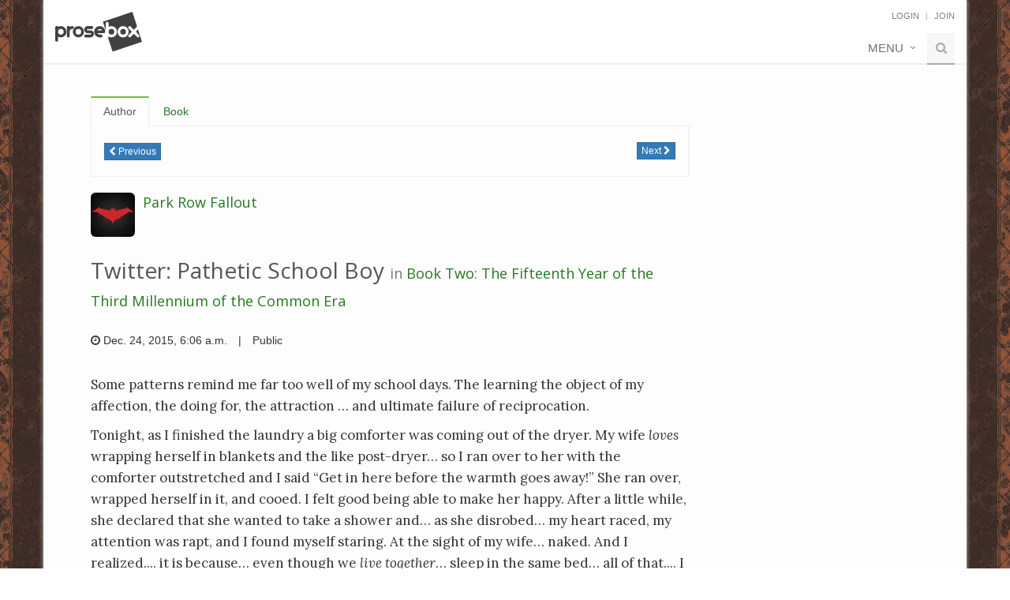

--- FILE ---
content_type: text/html; charset=utf-8
request_url: https://www.prosebox.net/entry/385874/
body_size: 7071
content:


<!DOCTYPE html>
<html lang="en">
<head>
    <title>
  Twitter: Pathetic School Boy
 - Prosebox</title>

    <!-- Meta -->
    <meta charset="utf-8">
    <meta http-equiv="X-UA-Compatible" content="IE=edge">
    <meta name="viewport" content="width=device-width, initial-scale=1.0">
    <meta name="description" content="
  Some patterns remind me far too well of my school days.  The learning the object of my affection, the doing for, the attraction … and ultimate failure of reciprocation. Tonight, as I finished the...
" />
    
    <meta name="robots" content="index, follow">
    
    <meta name="author" content="">
    <meta name="user-authenticated" content="false">
    
  <meta name="robots" content="nofollow" />


    <!-- Favicon -->
    <link rel="shortcut icon" href="https://prosebox.sfo3.cdn.digitaloceanspaces.com/img/favicon.ico">

    <!-- Canonical URL -->
    <link rel="canonical" href="https://www.prosebox.net/entry/385874/">

    <!-- Resource hints for performance -->
    <link rel="preconnect" href="https://fonts.googleapis.com">
    <link rel="preconnect" href="https://fonts.gstatic.com" crossorigin>
    
    <!-- Sentry Error Monitoring -->
    <script src="https://js.sentry-cdn.com/c3599a0101777886abdae4316f276ab0.min.js" crossorigin="anonymous"></script>
    <script>
      // Use Sentry's onLoad callback to ensure Sentry is initialized before setting user context
      if (typeof Sentry !== 'undefined' && typeof Sentry.onLoad === 'function') {
        Sentry.onLoad(function() {
          
        });
      }
    </script>
    <link rel="preconnect" href="https://www.googletagmanager.com">
    <link rel="preconnect" href="https://www.clarity.ms">
    

    <!-- Web Fonts with display=swap for better performance -->
    <link href="https://fonts.googleapis.com/css2?family=Open+Sans:wght@300;400;600&family=Lora:ital,wght@0,400;0,700;1,400;1,700&display=swap" rel="stylesheet">

    <!-- Auto Mode - Apply immediately before CSS loads -->
    
    
    <!-- Sticky Footer CSS -->
    <style>
      /* Sticky footer layout - only add flexbox to wrapper, preserve existing styles */
      .wrapper {
        display: flex;
        flex-direction: column;
        min-height: 100vh;
      }
      
      /* Content area that grows to fill available space */
      .content-wrapper {
        flex: 1 0 auto;
        padding-bottom: 20px;
      }
      
      /* Footer that stays at bottom */
      .footer-wrapper {
        flex-shrink: 0;
      }
      
      /* Responsive adjustments */
      @media (max-width: 768px) {
        .content-wrapper {
          padding-bottom: 15px;
        }
      }
    </style>

    <!-- CSS Theme -->
    <link rel="stylesheet" href="https://prosebox.sfo3.cdn.digitaloceanspaces.com/css/theme-skins/dark.css?v=1.3">

    <!-- Auto Mode - Complete setup after CSS loads -->
    
    
    <!-- Immediate theme check for all pages -->
    <script>
      // Check and apply correct theme immediately on page load
      function checkAndApplyTheme() {
        if (window.userBackgroundPreference === "light") {
          $("body").removeClass("dark");
        } else if (window.userBackgroundPreference === "dark") {
          $("body").addClass("dark");
        } else if (window.userBackgroundPreference === "auto") {
          const systemPrefersDark = window.matchMedia && window.matchMedia('(prefers-color-scheme: dark)').matches;
          if (systemPrefersDark) {
            $("body").addClass("dark");
          } else {
            $("body").removeClass("dark");
          }
        }
      }
      
      // Apply immediately if jQuery is available, otherwise wait for DOM
      if (typeof $ !== 'undefined') {
        checkAndApplyTheme();
      } else {
        document.addEventListener('DOMContentLoaded', function() {
          if (typeof $ !== 'undefined') {
            checkAndApplyTheme();
          }
        });
      }
    </script>

    <!-- CSS Global Compulsory - Load critical CSS first -->
    <link rel="stylesheet" href="https://prosebox.sfo3.cdn.digitaloceanspaces.com/plugins/bootstrap/css/bootstrap.min.css?v=3.4.1">
    <link rel="stylesheet" href="https://prosebox.sfo3.cdn.digitaloceanspaces.com/css/style.css?v=1.4">

    <!-- CSS Header and Footer -->
    <link rel="stylesheet" href="https://prosebox.sfo3.cdn.digitaloceanspaces.com/css/headers/header-default-1.0.2.css">
    <link rel="stylesheet" href="https://prosebox.sfo3.cdn.digitaloceanspaces.com/css/footers/footer-v1.css">

    <!-- CSS Implementing Plugins -->
    <link rel="stylesheet" href="https://prosebox.sfo3.cdn.digitaloceanspaces.com/plugins/animate.css">
    <link rel="stylesheet" href="https://prosebox.sfo3.cdn.digitaloceanspaces.com/plugins/line-icons/line-icons.css">
    <link rel="stylesheet" href="https://prosebox.sfo3.cdn.digitaloceanspaces.com/plugins/font-awesome/css/font-awesome.min.css">

    <!-- CSS Page Style -->
    <link rel="stylesheet" href="https://prosebox.sfo3.cdn.digitaloceanspaces.com/css/pages/page_log_reg_v1.css?v=1.1">

    <!-- CSS Customization -->
    <link rel="stylesheet" href="https://prosebox.sfo3.cdn.digitaloceanspaces.com/css/custom.css?v=1.3">
    
    <link rel="stylesheet" href="https://prosebox.sfo3.cdn.digitaloceanspaces.com/css/pages/blog_masonry_3col.css?v=1.1">

    <!-- Prosebox -->
    <link rel="stylesheet" href="https://prosebox.sfo3.cdn.digitaloceanspaces.com/css/prosebox-unify-0.1.0.css?v=1.2">

    <!-- Logo Dark Mode -->
    <link rel="stylesheet" href="https://prosebox.sfo3.cdn.digitaloceanspaces.com/css/logo-dark-mode.css?v=1.1">

    
  <style>
    body.dark.boxed-layout,
    .boxed-layout {
      background-color: transparent;
      
        background-image: url(https://prosebox.sfo3.cdn.digitaloceanspaces.com/img/patterns/35.jpg);
        background-repeat: repeat;
      
    }
  </style>


    <!-- High-priority dark mode styles for anonymous users -->
    
    <style>
      @media (prefers-color-scheme: dark) {
        /* Override blocks.css with maximum specificity */
        .content .container .box-shadow,
        .container .content .box-shadow,
        .content .box-shadow,
        .container .box-shadow,
        .box-shadow {
          background-color: #333 !important;
          color: #ccc !important;
        }
        .content .container .tag-box,
        .container .content .tag-box,
        .content .tag-box,
        .container .tag-box,
        .tag-box {
          background-color: #333 !important;
          color: #ccc !important;
        }
        .content .container .tag-box h3,
        .container .content .tag-box h3,
        .content .tag-box h3,
        .container .tag-box h3,
        .tag-box h3 {
          color: #fff !important;
        }
        .content .container .tag-box p,
        .container .content .tag-box p,
        .content .tag-box p,
        .container .tag-box p,
        .tag-box p {
          color: #ccc !important;
        }
      }
    </style>
    

    
      
        
          <!-- Google AdSense Auto Ads - Anonymous users -->
          <script async src="https://pagead2.googlesyndication.com/pagead/js/adsbygoogle.js?client=ca-pub-4910552119320617" crossorigin="anonymous"></script>
          <script async src="https://fundingchoicesmessages.google.com/i/pub-4910552119320617?ers=1"></script><script>(function() {function signalGooglefcPresent() {if (!window.frames['googlefcPresent']) {if (document.body) {const iframe = document.createElement('iframe'); iframe.style = 'width: 0; height: 0; border: none; z-index: -1000; left: -1000px; top: -1000px;'; iframe.style.display = 'none'; iframe.name = 'googlefcPresent'; document.body.appendChild(iframe);} else {setTimeout(signalGooglefcPresent, 0);}}}signalGooglefcPresent();})();</script>
        
      
    

</head>
<body class="
  boxed-layout container 
">


<!-- Subscription Banner -->




<div class="wrapper">

    

<!-- CSRF Token for AJAX requests -->
<input type="hidden" name="csrfmiddlewaretoken" value="bJO3SkmZjYus2gRWkoFD3PPqK9EUOzQN732N1iHVSCc0tVNDfi1SOCdBY4rA5Xxt">

<!-- === Header === -->
<div class="header">
  <div class="container">
    <!-- Logo -->
    <a class="logo" href="/">
      
      <img src="https://prosebox.sfo3.cdn.digitaloceanspaces.com/img/prosebox_final_black.svg" 
           alt="Prosebox" 
           class="logo-light" />
      <img src="https://prosebox.sfo3.cdn.digitaloceanspaces.com/img/prosebox_final_white.svg" 
           alt="Prosebox" 
           class="logo-dark" />
    </a>
    <!-- End Logo -->

    <!-- Topbar -->
    <div class="topbar">
      <ul class="loginbar pull-right">
        <!-- Dark Mode Toggle - Only show for authenticated users -->
        
        
          <li>
            <a href="/account/login/">Login</a>
          </li>
          <li class="topbar-devider"></li>
          <li>
            <a href="/account/create/">Join</a>
          </li>
        
      </ul>
    </div>
    <!-- End Topbar -->

    <!-- Toggle get grouped for better mobile display -->
    <button type="button" class="navbar-toggle" data-toggle="collapse" data-target=".navbar-responsive-collapse">
      <span class="sr-only">Toggle navigation</span>
      <span class="fa fa-bars"></span>
    </button>
    <!-- End Toggle -->
  </div>
  <!-- /end container -->

  <!-- top menu -->
  
    <div class="collapse navbar-collapse mega-menu navbar-responsive-collapse">
  <div class="container">
    <ul class="nav navbar-nav">
      <!-- Misc Pages -->
      <li class="dropdown">
        <a href="javascript:void(0);" class="dropdown-toggle" data-toggle="dropdown">Menu</a>
        <ul class="dropdown-menu pull-right">
          <li>
            <a href="/account/login/" onClick="gtag('event', 'Click', {'event_category': 'Logged Out Nav','event_label': 'Sign In'})">Login</a>

          </li>
          <li>
            <a href="/account/create/" onClick="gtag('event', 'Click', {'event_category': 'Logged Out Nav','event_label': 'Create Account'})">Join</a>
          </li>
          <li>
            <a href="/terms">Terms of Service</a>
          </li>
          <li>
            <a href="/rules">Rules</a>
          </li>
          <li>
            <a href="/privacy">Privacy Policy</a>
          </li>
          <li>
            <a href="/faq">FAQ</a>
          </li>
        </ul>
      </li>
      <!-- End Misc Pages -->

      <!-- Search Block -->
      <li>
        <i class="search fa fa-search search-btn"></i>
        <div class="search-open">
          <div class="input-group">
            <input type="text" class="form-control" placeholder="Search" />
            <span class="input-group-btn"><button class="btn-u" type="button">Go</button></span>
          </div>
        </div>
      </li>
      <!-- End Search Block -->
    </ul>
  </div>
  <!-- /end container -->
</div>
<!-- /navbar-collapse -->

  
</div>
<!-- === End Header === -->
 

    

    

    <div class="content-wrapper">
      <div class="container content">
        <div class="row">
          <div>
            
          </div>
        </div>
        
        <div id="main">
        
  <div class="row blog-page blog-item">
    <!-- Left Sidebar -->
    <div class="col-md-9 md-margin-bottom-60 entry-col">
      <!-- Nav tabs -->
<div class="tab-v2 margin-bottom-20">
  <ul class="nav nav-tabs" role="tablist">
  
    <li class="active"><a href="#tab-author-1" role="tab" data-toggle="tab">Author</a></li>
    <li><a href="#tab-book-1" role="tab" data-toggle="tab">Book</a></li>
  </ul>
  <!-- tabs -->
  <div class="tab-content">
  
    <div class="tab-pane active" id="tab-author-1">
      <div style="margin: 10px 0;">
        <a href="/entry/nav/385874/author/previous/" class="btn btn-xs btn-primary"><i class="fa fa-chevron-left"></i> Previous</a>
        <a href="/entry/nav/385874/author/next/" class="btn btn-xs btn-primary pull-right">Next <i class="fa fa-chevron-right"></i></a>
      </div>
    </div>
    <div class="tab-pane" id="tab-book-1">
      <div style="margin: 10px 0;">
        <a href="/entry/nav/385874/book/previous/" class="btn btn-xs btn-default"><i class="fa fa-chevron-left"></i> Previous</a>
        <a href="/entry/nav/385874/book/next/" class="btn btn-xs btn-default pull-right">Next <i class="fa fa-chevron-right"></i></a>
      </div>
    </div>

  </div>
</div>
<!-- end tabs -->

      <!-- Blog Post -->
      <div class="blog margin-bottom-20">
        <div class="media">
          <a class="pull-left" href="/box/3629/"><img id="entry-user-icon" class="media-object profile-thumb img-rounded" src="https://prosebox.sfo3.cdn.digitaloceanspaces.com/CACHE/images/profile/3629-170102181224497293/015c949bd91bb9a6e4da544eea5239c7.jpg" /></a>
          <div class="media-body">
            
            <h4 class="media-heading"><a class="link" href="/box/3629/">Park Row Fallout</a></h4>
            
          </div>
        </div>

        <h1 id="entry-title" style="margin: 25px 0;">
          Twitter: Pathetic School Boy
          <small>in <a class="link" href="/book/13569/">Book Two: The Fifteenth Year of the Third Millennium of the Common Era</a></small>
        </h1>
        

        
        <ul class="list-inline grid-boxes-news">
          <li>
            <i class="fa fa-clock-o"></i>
            
              Dec. 24, 2015, 6:06 a.m.
            
          </li>
          <li>|</li>
          <li>Public</li>
        </ul>
        <br />
        <div class="formatted entry serif">
          <div id="entry-main-content">
            <p>Some patterns remind me far too well of my school days.  The learning the object of my affection, the doing for, the attraction … and ultimate failure of reciprocation.</p>
<p>Tonight, as I finished the laundry a big comforter was coming out of the dryer.  My wife <em>loves</em> wrapping herself in blankets and the like post-dryer… so I ran over to her with the comforter outstretched and I said “Get in here before the warmth goes away!”  She ran over, wrapped herself in it, and cooed.  I felt good being able to make her happy.  After a little while, she declared that she wanted to take a shower and… as she disrobed… my heart raced, my attention was rapt, and I found myself staring.  At the sight of my wife… naked.  And I realized.... it is because… even though we <em>live together</em>… sleep in the same bed… all of that.... I almost never see her naked anymore.  It used to be a once a day thing… she’d take her shirt and bra off before coming to bed, so I would at least see her chest once a day (never if ever anything else).... but she doesn’t do that anymore.  I don’t know if it is because she’s cold or… what the reason may be.  But… no.... the <strong>most</strong> undressed I see my wife these days is shorts and a sports bra.  So being <em>that</em> excited at seeing my wife undress for a shower?  Made me feel like a school boy again… and NOT in a good way.</p>
          </div>
          
            <hr />
            <p class="text-muted" style="font-size: 80%;">
              <em>Last updated January 05, 2016</em>
            </p>
          
        </div>
      </div>
      <!-- End Blog Post -->

      <hr />
      
        
  
    <div style="margin: 25px 0;">
      <script async src="https://pagead2.googlesyndication.com/pagead/js/adsbygoogle.js?client=ca-pub-4910552119320617"
          crossorigin="anonymous"></script>
      <!-- Entry unit -->
      <ins class="adsbygoogle"
          style="display:block"
          data-ad-client="ca-pub-4910552119320617"
          data-ad-slot="8237908681"
          data-ad-format="auto"
          data-full-width-responsive="true"></ins>
      <script>
          (adsbygoogle = window.adsbygoogle || []).push({});
      </script>
    </div>
  

      

      

      

      

      <a id="comment-count-section"></a>
      
      <div id="comment-panel-body" style="margin-bottom: 25px;" class="serif">
        <div id="comments-placeholder">
          <p>Loading comments...</p>
        </div>
        
      </div>
      
      <meta name="csrf-token" content="bJO3SkmZjYus2gRWkoFD3PPqK9EUOzQN732N1iHVSCc0tVNDfi1SOCdBY4rA5Xxt">

      <a id="leave-comment-section"></a>
      
        <div class="alert alert-warning">
          You must be logged in to comment. Please
          <a class="link" href="/account/login/">sign in</a> or
          <a href="/account/create/">join Prosebox</a> to leave a comment.
        </div>
      
      <div style="margin-top: 40px;">
        <!-- Nav tabs -->
<div class="tab-v2 margin-bottom-20">
  <ul class="nav nav-tabs" role="tablist">
  
    <li class="active"><a href="#tab-author-2" role="tab" data-toggle="tab">Author</a></li>
    <li><a href="#tab-book-2" role="tab" data-toggle="tab">Book</a></li>
  </ul>
  <!-- tabs -->
  <div class="tab-content">
  
    <div class="tab-pane active" id="tab-author-2">
      <div style="margin: 10px 0;">
        <a href="/entry/nav/385874/author/previous/" class="btn btn-xs btn-primary"><i class="fa fa-chevron-left"></i> Previous</a>
        <a href="/entry/nav/385874/author/next/" class="btn btn-xs btn-primary pull-right">Next <i class="fa fa-chevron-right"></i></a>
      </div>
    </div>
    <div class="tab-pane" id="tab-book-2">
      <div style="margin: 10px 0;">
        <a href="/entry/nav/385874/book/previous/" class="btn btn-xs btn-default"><i class="fa fa-chevron-left"></i> Previous</a>
        <a href="/entry/nav/385874/book/next/" class="btn btn-xs btn-default pull-right">Next <i class="fa fa-chevron-right"></i></a>
      </div>
    </div>

  </div>
</div>
<!-- end tabs -->
      </div>
    </div>
    <!-- End Left Sidebar -->

    <!-- Right Sidebar -->
    <div class="col-md-3 magazine-page">
      
      
  

    </div>
    <!-- End Right Sidebar -->
  </div>
  <!-- /row -->

        </div>
      </div>
    </div>

    <div class="footer-wrapper">
      

<!--=== Footer Version 1 ===-->
<div class="footer-v1">
  <div class="footer">
    <div class="container">
      <div class="row">
        <!-- About -->
        <div class="col-md-4 md-margin-bottom-40">
          <a href="/" class="footer-logo">
            <img src="https://prosebox.sfo3.cdn.digitaloceanspaces.com/img/pb_square_logo_white.svg" width="50px"
            alt="Prosebox" />
          </a>

          <br />
          <p>
            Prosebox is an inviting community for those who enjoy journaling and
            writing. It offers a safe place for members to share their writing
            anonymously and connect with others who share similar interests.
          </p>
        </div>
        <!--/col-md-3-->
        <!-- End About -->

        <!-- Resources -->
        <div class="col-md-4 map-img md-margin-bottom-40">
          <div class="headline"><h2>Resources</h2></div>
          <ul class="list-unstyled link-list">
            <li><a href="/rules">Rules</a><i class="fa fa-angle-right"></i></li>
            <li>
              <a href="/faq">Support</a
              ><i class="fa fa-angle-right"></i>
            </li>
              
            <li>
              <a href="/updates">Sites Updates</a
              ><i class="fa fa-angle-right"></i>
            </li>
          </ul>
        </div>
        <!--/col-md-3-->
        <!-- Resources -->

        <!-- Address -->
        <div class="col-md-4 md-margin-bottom-40">
          <div class="headline"><h2>Contact Us</h2></div>
          <address class="md-margin-bottom-40">
            Email:
            <a href="/cdn-cgi/l/email-protection#5736333a3e3917272538243235382f7934383a" class=""><span class="__cf_email__" data-cfemail="6203060f0b0c2212100d1107000d1a4c0c0716">[email&#160;protected]</span></a
            ><br />
            Facebook:
            <a href="https://facebook.com/prosebox/" class=""
              >facebook.com/prosebox</a
          </address>
          
            
              
        <!--/col-md-3-->
        <!-- End Address -->
      </div>
    </div>
  </div>
  <!--/footer-->

  <div class="copyright">
    <div class="container">
      <div class="row">
        <div class="col-md-6">
          <p>
            2025 &copy; All Rights Reserved.
            <a href="/privacy">Privacy Policy</a> |
            <a href="/terms">Terms of Service</a>
          </p>
        </div>

        <!-- Social Links -->

        <!-- End Social Links -->
      </div>
    </div>
  </div>
  <!--/copyright-->
</div>
<!--=== End Footer Version 1 ===-->

    </div>

</div>

<!-- JS Global Compulsory - Load critical scripts first -->
<script data-cfasync="false" src="/cdn-cgi/scripts/5c5dd728/cloudflare-static/email-decode.min.js"></script><script src="https://prosebox.sfo3.cdn.digitaloceanspaces.com/plugins/jquery/jquery.min.js?v=1.12.4"></script>
<script type="text/javascript" src="https://prosebox.sfo3.cdn.digitaloceanspaces.com/plugins/jquery/jquery-migrate.min.js"></script>
<script src="https://prosebox.sfo3.cdn.digitaloceanspaces.com/plugins/bootstrap/js/bootstrap.min.js?v=3.4.1"></script>

<!-- Pass user background preference to JavaScript -->
<script type="text/javascript">
  // Pass user background preference to JavaScript
  
    window.userBackgroundPreference = "auto";
    window.userIsAuthenticated = "false";
    window.userAutoCurrent = false;
  
</script>

<!-- JS Implementing Plugins - Load non-critical scripts with defer -->
<script type="text/javascript" src="https://prosebox.sfo3.cdn.digitaloceanspaces.com/plugins/back-to-top-v2.js" defer></script>
<script type="text/javascript" src="https://prosebox.sfo3.cdn.digitaloceanspaces.com/plugins/backstretch/jquery.backstretch.min.js" defer></script>

<script type="text/javascript" src="https://prosebox.sfo3.cdn.digitaloceanspaces.com/plugins/masonry/jquery.masonry.min.js" defer></script>

<!-- JS Customization -->
<script type="text/javascript" src="https://prosebox.sfo3.cdn.digitaloceanspaces.com/js/custom.js?v=1.1" defer></script>
<!-- Dark Mode Toggle -->
<script type="text/javascript" src="https://prosebox.sfo3.cdn.digitaloceanspaces.com/js/dark-mode-toggle.js?v=1.5" defer></script>

<!-- JS Page Level -->
<script type="text/javascript" src="https://prosebox.sfo3.cdn.digitaloceanspaces.com/js/app.js?v=1.1" defer></script>
<script type="text/javascript" src="https://prosebox.sfo3.cdn.digitaloceanspaces.com/js/pages/blog-masonry.js?v=1.1" defer></script>

<script src="https://prosebox.sfo3.cdn.digitaloceanspaces.com/js/prosebox-1.0.6.js?v=1.2" defer></script>
<script>
  window.addEventListener('DOMContentLoaded', function () {
    if (window.App && typeof App.init === 'function') App.init();
  });
</script>


<!-- Google tag (gtag.js) -->
<script async src="https://www.googletagmanager.com/gtag/js?id=G-BKPD7Z1KVH"></script>
<script>
  window.dataLayer = window.dataLayer || [];
  function gtag(){dataLayer.push(arguments);}
  gtag('js', new Date());

  gtag('config', 'G-BKPD7Z1KVH');
</script>


<!--=== Scripts Part ===-->
<script>
  // Initialize window.pb if it doesn't exist
  if (typeof window.pb === 'undefined') {
    window.pb = {};
  }
</script>

  <script type="text/javascript">
    // Pass Django variables to JavaScript
    var currentPage = 1;
    var lastPage = 1;
  </script>
  <script src="https://prosebox.sfo3.cdn.digitaloceanspaces.com/js/libs/bootbox.min.js?v=1.1"></script>
  <script src="https://prosebox.sfo3.cdn.digitaloceanspaces.com/js/entry-detail-1.0.20.js?v=1.2"></script>
  
  <!-- Cloudflare Turnstile - Official implementation -->
  <script src="https://challenges.cloudflare.com/turnstile/v0/api.js" defer></script>
  <script>
    function enableCommentSubmit() {
      // Enable the submit button only if there's text
      checkCommentButton();
    }

    // Function to check if button should be enabled
    function checkCommentButton() {
      var hasText = $('#main-comment-textarea').val().trim().length > 0;
      
        if (hasText) {
          $('#comment-submit-btn').prop('disabled', false).css({
            'opacity': 1,
            'cursor': 'pointer'
          });
        } else {
          $('#comment-submit-btn').prop('disabled', true).css({
            'opacity': 0.5,
            'cursor': 'not-allowed'
          });
        }
      
    }
    
    // Check button state on textarea input
    $(document).ready(function() {
      $('#main-comment-textarea').on('input', checkCommentButton);
    });
  </script>
  
  <script>
    window.pb.entry.init({
      toggleUrl: '/book/bookmark/',
      toggleFriendUrl: '/book/friend/',
      toggleKudoUrl: '/entry/toggle-kudo/',
      markUnreadUrl: '/entry/mark-unread/',
      userId: 3629,
      entryId: 385874
    });
  </script>

<!--=== End Scripts Part ===-->

<!-- Begin subscription script -->
<script>
  $(document).ready(function(){ 
    if (!window.localStorage) return;

    try {
      var subscription = localStorage.getItem('subscription'),
        now = new Date().getTime(),
        ms_in_30_days = 1000*60*60*24*30;

      // Only do time comparison if subscription exists and is valid
      if (subscription && (now - subscription) > ms_in_30_days){
        localStorage.removeItem('subscription');
        subscription = null; // Update our variable after removal
      }
      
      // Use the stored subscription variable instead of calling getItem again
      if (!subscription){
        $('#subscription-msg')
          .find('.nope')
            .click(function(){
              $(this).parent().hide();
              localStorage.setItem('subscription', new Date().getTime());
            })
          .end()
          .show().css('display', 'flex');
      }
    } catch (e) {
      // Silently ignore any localStorage errors
    }

  });
</script>
<!-- End subscription script -->


<script type="text/javascript">
  (function(c,l,a,r,i,t,y){
      c[a]=c[a]||function(){(c[a].q=c[a].q||[]).push(arguments)};
      t=l.createElement(r);t.async=1;t.src="https://www.clarity.ms/tag/"+i;
      y=l.getElementsByTagName(r)[0];y.parentNode.insertBefore(t,y);
  })(window, document, "clarity", "script", "nnrn4lf0qa");
</script>

<div id="topcontrol"></div>
</body>
</html>

--- FILE ---
content_type: text/html; charset=utf-8
request_url: https://www.google.com/recaptcha/api2/aframe
body_size: 267
content:
<!DOCTYPE HTML><html><head><meta http-equiv="content-type" content="text/html; charset=UTF-8"></head><body><script nonce="JY4oq3rA2_HjFTjteTwCiA">/** Anti-fraud and anti-abuse applications only. See google.com/recaptcha */ try{var clients={'sodar':'https://pagead2.googlesyndication.com/pagead/sodar?'};window.addEventListener("message",function(a){try{if(a.source===window.parent){var b=JSON.parse(a.data);var c=clients[b['id']];if(c){var d=document.createElement('img');d.src=c+b['params']+'&rc='+(localStorage.getItem("rc::a")?sessionStorage.getItem("rc::b"):"");window.document.body.appendChild(d);sessionStorage.setItem("rc::e",parseInt(sessionStorage.getItem("rc::e")||0)+1);localStorage.setItem("rc::h",'1768989414757');}}}catch(b){}});window.parent.postMessage("_grecaptcha_ready", "*");}catch(b){}</script></body></html>

--- FILE ---
content_type: text/css
request_url: https://prosebox.sfo3.cdn.digitaloceanspaces.com/css/pages/page_log_reg_v1.css?v=1.1
body_size: 228
content:
/*Registration and Login Page v1
------------------------------------*/
.reg-page {
  color: #555;
  padding: 30px;
  background: #fefefe;
  border: solid 1px #eee;
  box-shadow: 0 0 3px #eee;
}

/*Reg Header*/
.reg-header {
  color: #555;
  text-align: center;
  margin-bottom: 35px;
  border-bottom: solid 1px #eee;
}

.reg-header h2 {
  font-size: 24px;
  margin-bottom: 15px;
}

/*Reg Forms*/
.reg-page label {
  color: #777;
}

/* Test style to see if dark mode class is working */
body.dark {
  background-color: #252525 !important;
}

/* Dark mode styles for login/registration pages */
body.dark .reg-page {
  background: #2a2a2a !important;
  border-color: #555 !important;
  color: #ccc !important;
}

/* Ensure the entire login page area is dark */
body.dark .wrapper {
  background: #252525 !important;
}

/* Override backstretch background in dark mode */
body.dark .wrapper.backstretch {
  background: #252525 !important;
}

/* Most specific dark mode styles to override any conflicts */
body.dark .reg-page,
body.dark .reg-page * {
  background-color: #2a2a2a !important;
  color: #ccc !important;
}

body.dark .reg-header,
body.dark .reg-block-header {
  color: #ccc !important;
  border-bottom-color: #555 !important;
}

body.dark .reg-page label {
  color: #ccc !important;
}

body.dark .reg-page h2,
body.dark .reg-page h4 {
  color: #fff !important;
}

body.dark .reg-page p {
  color: #ccc !important;
}

body.dark .reg-page .color-green {
  color: #72c02c !important;
}

/* Additional dark mode styles for form elements */
body.dark .reg-page .form-control {
  background-color: #444 !important;
  border-color: #555 !important;
  color: #ccc !important;
}

body.dark .reg-page .form-control:focus {
  background-color: #555 !important;
  border-color: #666 !important;
  color: #fff !important;
}

body.dark .reg-page .form-control::placeholder {
  color: #999 !important;
}

body.dark .reg-page .input-group-addon {
  background-color: #555 !important;
  border-color: #666 !important;
  color: #ccc !important;
}

body.dark .reg-page .btn-u {
  background-color: #72c02c !important;
  color: #fff !important;
}

body.dark .reg-page .btn-u:hover {
  background-color: #5fb611 !important;
}

body.dark .reg-page .checkbox label {
  color: #ccc !important;
}

body.dark .reg-page .text-muted {
  color: #999 !important;
}

body.dark .reg-page hr {
  border-color: #555 !important;
}

/* Specific styles for login form elements */
body.dark .reg-page .reg-block-header h2 {
  color: #fff !important;
}

body.dark .reg-page .reg-block-header p {
  color: #ccc !important;
}

body.dark .reg-page .margin-bottom-20 {
  color: #ccc !important;
}

body.dark .reg-page .row {
  color: #ccc !important;
}

body.dark .reg-page .col-md-6 {
  color: #ccc !important;
}

body.dark .reg-page .col-md-6.checkbox label {
  color: #ccc !important;
}

body.dark .reg-page .col-md-6 .text-muted {
  color: #999 !important;
}

body.dark .reg-page .col-md-6 .text-muted i {
  color: #999 !important;
}


--- FILE ---
content_type: text/css
request_url: https://prosebox.sfo3.cdn.digitaloceanspaces.com/css/pages/blog_masonry_3col.css?v=1.1
body_size: 75
content:
.blog_masonry_3col {
  padding-bottom: 60px;
}

.blog_masonry_3col .grid-boxes-in {
  padding: 0;
  margin-bottom: 30px;
  border: solid 1px #eee;
}

.blog_masonry_3col .grid-boxes-caption {
  padding: 15px;
}

.blog_masonry_3col h3 {
  font-size: 20px;
  font-weight: 200;
  line-height: 28px;
}

.blog_masonry_3col h3 a {
  color: #555;
}

.blog_masonry_3col h3 a:hover {
  color: #72c02c;
}

.blog_masonry_3col h3 a:hover {
  color: #72c02c;
}

.blog_masonry_3col ul.grid-boxes-news {
  margin-bottom: 15px;
}

.blog_masonry_3col ul.grid-boxes-news li {
  font-size: 12px;
}

.blog_masonry_3col ul.grid-boxes-news li,
.blog_masonry_3col ul.grid-boxes-news li a {
  color: #777;
}

.blog_masonry_3col ul.grid-boxes-news li a:hover {
  color: #72c02c;
}

/*Quote Block*/
.grid-boxes-caption.grid-boxes-quote {
  padding: 30px;
  background: #333;
  text-align: center;
}

.grid-boxes-quote p {
  position: relative;
}

.grid-boxes-quote p:after {
  content: ' " ';
  margin-left: 10px;
  position: absolute;
  font-family: Tahoma;
}

.grid-boxes-quote p:before {
  content: ' " ';
  margin-left: -15px;
  position: absolute;
  font-family: Tahoma;
}

.grid-boxes-quote p,
.grid-boxes-quote p a,
.grid-boxes-quote span {
  color: #fff;
  font-size: 20px;
  font-weight: 200;
  font-family: "Open Sans";
  text-transform: uppercase;
}

.grid-boxes-quote span {
  font-size: 12px;
}

/* Dark mode styles for blog masonry */
body.dark .blog_masonry_3col .grid-boxes-in {
  border-color: #555;
  background-color: #2a2a2a;
}

body.dark .blog_masonry_3col h3 a {
  color: #ccc;
}

body.dark .blog_masonry_3col h3 a:hover {
  color: #72c02c;
}

body.dark .blog_masonry_3col ul.grid-boxes-news li,
body.dark .blog_masonry_3col ul.grid-boxes-news li a {
  color: #999;
}

body.dark .blog_masonry_3col ul.grid-boxes-news li a:hover {
  color: #72c02c;
}

/* Quote blocks already have dark background, but ensure text is visible */
body.dark .grid-boxes-quote {
  background: #333;
}

body.dark .grid-boxes-quote p,
body.dark .grid-boxes-quote p a,
body.dark .grid-boxes-quote span {
  color: #fff;
}


--- FILE ---
content_type: text/javascript
request_url: https://prosebox.sfo3.cdn.digitaloceanspaces.com/js/entry-detail-1.0.20.js?v=1.2
body_size: 3299
content:
(function ($, jq) {
  function initializeCommentForm() {
    // Unbind any previous submit handlers to prevent double submission
    jq("form.leave-comment").off("submit");

    // sweet ajax comment submission
    jq("form.leave-comment").submit(function (e) {
      e.preventDefault();
      var $submitButton = jq(this).find("button[type=submit]").first();
      var $panel = jq(this).closest("div.comment-form");
      $panel.find("div.overlay, div.spinner").show();
      var form = jq(this);
      var action = form.attr("action") || window.location.href;
      var textarea = jq(this).find("[name=comment]");

      if (!textarea.val()) {
        // Ignore button clicks if text area is empty
        // halt additional processing
        return;
      }

      $submitButton.prop("disabled", true);

      jq.ajax({
        type: "POST",
        url: action,
        data: form.serialize(), // serializes the form's elements.
        success: function (data) {
          jq("div.overlay, div.spinner").hide();
          $submitButton.prop("disabled", false);
          if (data.success) {
            var newCount = parseInt(jq("#comment-count").html()) + 1;
            jq("#comment-count").html(newCount.toString());
            jq("textarea").val("");
            jq("div.reply, #no-comments").hide();
            jq("button.reply").show();

            // Check if the user is not on the last page
            if (currentPage < lastPage) {
              var lastPageUrl =
                window.location.origin +
                window.location.pathname +
                "?page=" +
                lastPage;
              window.location.href = lastPageUrl;
            } else {
              var commentDivId = "comment-div-" + data.commentId;
              var commentId = "comment-" + data.commentId;
              var $newCommentDiv = jq("<div/>").attr("id", commentDivId);
              var $newComment = jq("<div/>")
                .attr("id", commentId)
                .append(data.rendered)
                .hide();
              $newCommentDiv.append($newComment);
              var elementId = "#comment-panel-body";
              if (data.parentId != "") {
                elementId = "#comment-media-body-" + data.parentId;
              }
              jq(elementId).append($newCommentDiv);
              jq("html, body").animate(
                // add offset of 80 to account for sticky header
                { scrollTop: jq("#" + commentDivId).offset().top - 80 },
                300,
                function () {
                  // animate complete
                  jq("#" + commentId).fadeIn(2000);
                }
              );
            }
          }
        },
        error: function (xhr, ajaxOptions, thrownError) {
          jq("div.overlay, div.spinner").hide();
          $submitButton.prop("disabled", false);

          // Try to parse JSON response for custom error messages
          try {
            var response = JSON.parse(xhr.responseText);
            if (response.error) {
              bootbox.alert(response.error);
              return;
            }
          } catch (e) {
            // If not JSON, fall back to status code handling
          }

          if (xhr.status == 404) {
            bootbox.alert(
              "Error saving comment.  The entry (or a comment you were replying to) was not found.  It may have been deleted."
            );
          } else if (xhr.status == 403) {
            bootbox.alert(
              "Permission denied saving comment.  The entry may have been closed for comments."
            );
          } else {
            bootbox.alert(
              "An error occurred while trying to save your comment."
            );
          }
        },
      });
    });
  }

  function attachReplyButtonHandlers() {
    // Re-attach the event listener for the reply buttons
    jq("button.reply")
      .off("click")
      .on("click", function () {
        jq(this)
          .hide()
          .next("div.reply")
          .show()
          .find("textarea")
          .first()
          .focus();
      });
  }

  function loadComments(entryId) {
    const commentsPlaceholder = document.getElementById("comments-placeholder");

    function getCsrfTokenFromMeta() {
      return document
        .querySelector('meta[name="csrf-token"]')
        .getAttribute("content");
    }

    const csrftoken = getCsrfTokenFromMeta();

    fetch(`/entry/${entryId}/comments/`, {
      method: "GET",
      headers: {
        "X-CSRFToken": csrftoken,
      },
    })
      .then((response) => response.json())
      .then((data) => {
        // Set initial opacity to 0
        commentsPlaceholder.style.opacity = 0;

        // Update the innerHTML
        commentsPlaceholder.innerHTML = data.comments_html;

        // Gradually change opacity to 1 to create fade-in effect
        setTimeout(() => {
          commentsPlaceholder.style.transition = "opacity 0.5s"; // Duration of the fade-in effect
          commentsPlaceholder.style.opacity = 1;
        }, 0); // Start the transition immediately

        $.entry.initializeCommentForm();
        attachReplyButtonHandlers();

        // Re-initialize popover-ajax for profile photos
        jq("a.popover-ajax").each(function () {
          var $this = jq(this);

          // Destroy existing popover if it exists
          if ($this.data("bs.popover")) {
            $this.popover("destroy");
          }

          // Prevent navigation and handle click manually
          $this.off("click").on("click", function (e) {
            e.preventDefault();
            e.stopPropagation();

            // Close any other open popovers
            jq("a.popover-ajax").not(this).popover("hide");

            // Toggle this popover
            var isVisible = $this.next(".popover").is(":visible");
            if (isVisible) {
              $this.popover("hide");
            } else {
              $this.popover("show");
            }
          });

          // Initialize new popover
          $this
            .popover({
              html: true,
              trigger: "manual", // Manual trigger for better control
              content: function () {
                return '<div style="padding: 10px;"><i class="fa fa-spinner fa-spin"></i> Loading...</div>';
              },
            })
            .off("shown.bs.popover")
            .on("shown.bs.popover", function () {
              var $this = jq(this);
              var url = $this.attr("href");
              var popover = $this.data("bs.popover");

              // Check if content is already loaded
              if (
                popover.options.content &&
                typeof popover.options.content === "string" &&
                !popover.options.content.includes("Loading...")
              ) {
                return; // Already loaded, don't reload
              }

              // Cancel any existing request for this popover
              if ($this.data("ajaxRequest")) {
                $this.data("ajaxRequest").abort();
              }

              // Make the AJAX request
              var request = jq.ajax({
                url: url,
                dataType: "html",
                success: function (data) {
                  popover.options.content = data;
                  $this.attr("data-content", data);
                  $this.popover("show");
                  $this.removeData("ajaxRequest"); // Clear the request reference
                },
                error: function (xhr, status, error) {
                  if (status !== "abort") {
                    // Only show error if not aborted
                    popover.options.content =
                      '<div style="padding: 10px;">Error loading profile</div>';
                    $this.attr(
                      "data-content",
                      '<div style="padding: 10px;">Error loading profile</div>'
                    );
                    $this.popover("show");
                  }
                  $this.removeData("ajaxRequest"); // Clear the request reference
                },
              });

              // Store the request reference so we can cancel it later
              $this.data("ajaxRequest", request);
            });
        });

        // Close popovers when clicking elsewhere
        jq(document)
          .off("click.popover-close")
          .on("click.popover-close", function (e) {
            if (!jq(e.target).closest("a.popover-ajax, .popover").length) {
              jq("a.popover-ajax").popover("hide");
            }
          });

        // Check for comment anchor in URL and scroll to it after comments are loaded
        const hash = window.location.hash;
        if (hash && hash.startsWith("#comment-")) {
          const commentId = hash.substring(1); // Remove the #
          const commentElement = document.getElementById(commentId);
          if (commentElement) {
            // Add a small delay to ensure the fade-in animation is complete
            setTimeout(() => {
              commentElement.scrollIntoView({
                behavior: "smooth",
                block: "center",
              });
              // Add a subtle highlight effect
              commentElement.style.backgroundColor = "#fff3cd";
              commentElement.style.transition = "background-color 0.5s";
              setTimeout(() => {
                commentElement.style.backgroundColor = "";
              }, 2000);
            }, 600); // Wait for fade-in to complete
          }
        }

        // Insert CSRF token into forms

        const forms = commentsPlaceholder.querySelectorAll("form");
        forms.forEach((form) => {
          let csrfInput = form.querySelector(
            'input[name="csrfmiddlewaretoken"]'
          );
          if (!csrfInput) {
            csrfInput = document.createElement("input");
            csrfInput.setAttribute("type", "hidden");
            csrfInput.setAttribute("name", "csrfmiddlewaretoken");
            form.appendChild(csrfInput);
          }
          csrfInput.setAttribute("value", csrftoken);
        });
      })
      .catch((error) => {
        commentsPlaceholder.innerHTML = "<p>Error loading comments.</p>";
        console.error("Error:", error);
      });
  }

  function init(params) {
    var request, r2, r3;

    function getCsrfTokenFromMeta() {
      return document
        .querySelector('meta[name="csrf-token"]')
        .getAttribute("content");
    }

    const csrftoken = getCsrfTokenFromMeta();
    jq("#toggle-follow").click(function (e) {
      e.preventDefault();
      if (request) {
        request.abort();
      }

      request = jq.ajax({
        type: "POST",
        url: params.toggleUrl,
        dataType: "json",
        data: { user_id: params.userId },
        headers: {
          "X-CSRFToken": csrftoken,
        },
      });

      // callback handler that will be called on success
      request.done(function (response) {
        if (response.action == "add") {
          jq("#toggle-follow")
            .removeClass("btn-default")
            .addClass("btn-success");
        } else {
          jq("#toggle-follow")
            .removeClass("btn-success")
            .addClass("btn-default");
        }
      });
      e.stopPropagation();
    });

    jq("#toggle-friend").click(function (e) {
      e.preventDefault();
      if (r2) {
        r2.abort();
      }

      r2 = jq.ajax({
        type: "POST",
        url: params.toggleFriendUrl,
        dataType: "json",
        data: { user_id: params.userId },
        headers: {
          "X-CSRFToken": csrftoken,
        },
      });

      // callback handler that will be called on success
      r2.done(function (response) {
        if (response.action == "add") {
          jq("#toggle-friend")
            .removeClass("btn-default")
            .addClass("btn-success");
        } else {
          jq("#toggle-friend")
            .removeClass("btn-success")
            .addClass("btn-default");
        }
      });
      e.stopPropagation();
    });

    jq("#toggle-kudo").click(function (e) {
      e.preventDefault();
      if (r2) {
        r2.abort();
      }

      r2 = jq.ajax({
        type: "POST",
        url: params.toggleKudoUrl,
        dataType: "json",
        data: { entry_id: params.entryId },
        headers: {
          "X-CSRFToken": csrftoken,
        },
      });

      // callback handler that will be called on success
      r2.done(function (response) {
        if (response.action == "add") {
          jq("#toggle-kudo").removeClass("btn-default").addClass("btn-success");
        } else {
          jq("#toggle-kudo").removeClass("btn-success").addClass("btn-default");
        }
      });
      e.stopPropagation();
    });

    jq("#mark-unread").click(function (e) {
      e.preventDefault();
      if (r3) {
        r3.abort();
      }

      r3 = jq.ajax({
        type: "POST",
        url: params.markUnreadUrl,
        dataType: "json",
        data: { entry_id: params.entryId },
        headers: {
          "X-CSRFToken": csrftoken,
        },
      });

      // callback handler that will be called on success
      r3.done(function (response) {
        jq("#mark-unread-span").html(
          '<span class="text-info"><i class="fa fa-fw fa-2x fa-eye-slash"></i></span>'
        );
      });
      e.stopPropagation();
    });

    jq("button.reply").click(function () {
      jq(this).hide().next("div.reply").show().find("textarea").first().focus();
    });

    jq("#delete-comment-button, #delete-comment-menu").click(function (e) {
      e.preventDefault();
      var selectedIds = [];
      jq("input[name=comment-action]:checked").each(function () {
        selectedIds.push(jq(this).val());
      });
      jq("#delete-comment-ids").val(selectedIds);
      jq("#comment-delete-modal").modal();
    });

    jq("#private-comment-menu").click(function (e) {
      e.preventDefault();
      var selectedIds = [];
      jq("input[name=comment-action]:checked").each(function () {
        selectedIds.push(jq(this).val());
      });
      jq("#private-comment-ids").val(selectedIds);
      jq("#comment-private-modal").modal();
    });

    jq("input[name=comment-action]").click(function () {
      if (jq("input[name=comment-action]:checked").length > 0) {
        jq("#comment-action-buttons").show();
      } else {
        jq("#comment-action-buttons").hide();
      }
    });

    jq("#leave-comment-link").click(function (e) {
      jq("#main-comment-textarea").focus();
    });

    jq("#mark-unread").tooltip();

    // Load comments after the document is fully loaded
    jq(function () {
      loadComments(params.entryId);
    });

    // Initialize comment form on load
    initializeCommentForm();
  }
  $.entry = {
    init: init,
    initializeCommentForm,
  };
})(window.pb, window.jQuery);


--- FILE ---
content_type: application/javascript; charset=utf-8
request_url: https://fundingchoicesmessages.google.com/f/AGSKWxVdLeaF1kXF0RLfY6lYXMn6pAMp6iCJZcFlCe7ulvaSlLdCNkUO_GyCV5ohb-5Hqu5FB_-dQ9W4hHlaCjSKrkwe1ADeJizxpRMdtFd304sGVEY1htSn-w4GAO9-u4EnLWOCahdB-7SC23PKxK9ZGeprWI79RNpQszeIB1J7tsx1b82EeycvV4DBVyFb/_&adname=/ads3./getAdsForClient?.name/ads/_480_80_
body_size: -1294
content:
window['eb64648f-f244-4d09-8f5b-7e707765a39b'] = true;

--- FILE ---
content_type: text/javascript
request_url: https://prosebox.sfo3.cdn.digitaloceanspaces.com/js/dark-mode-toggle.js?v=1.5
body_size: 1416
content:
// Simplified Dark Mode Toggle - Only handles toggle functionality
(function ($) {
  "use strict";

  // Initialize after DOM is ready
  $(document).ready(function () {
    initializeDarkModeToggle();
    setupSystemPreferenceListener();
    checkSystemPreferenceOnLoad();

    // Initialize localStorage for auto mode users
    if (window.userBackgroundPreference === "auto") {
      var systemPrefersDark =
        window.matchMedia &&
        window.matchMedia("(prefers-color-scheme: dark)").matches;
      try {
        localStorage.setItem("systemPrefersDark", systemPrefersDark);
      } catch (error) {
        // Ignore errors when localStorage is not available
      }
    }
  });

  function initializeDarkModeToggle() {
    // Show the toggle and update the icon based on current mode
    $("#dark-mode-toggle").show();
    updateDarkModeIcon();
  }

  // New function to check system preference immediately on page load
  function checkSystemPreferenceOnLoad() {
    const userBackgroundPreference = window.userBackgroundPreference;

    // Only check for auto mode users
    if (userBackgroundPreference === "auto") {
      const systemPrefersDark =
        window.matchMedia &&
        window.matchMedia("(prefers-color-scheme: dark)").matches;

      // Apply the correct theme immediately
      if (systemPrefersDark) {
        $("body").addClass("dark");
      } else {
        $("body").removeClass("dark");
      }

      // Update localStorage
      try {
        localStorage.setItem("systemPrefersDark", systemPrefersDark);
      } catch (error) {
        // Ignore errors when localStorage is not available
      }

      // Update database if user is authenticated and preference differs from stored
      if (window.userIsAuthenticated === "true") {
        // Get the stored preference from the page (server-side rendered)
        const storedPref = window.userAutoCurrent;

        if (systemPrefersDark !== storedPref) {
          $.ajax({
            url: "/account/update_auto_preference/",
            method: "POST",
            data: {
              prefers_dark: systemPrefersDark,
              csrfmiddlewaretoken: $("[name=csrfmiddlewaretoken]").val(),
            },
            success: function (response) {
              if (response.success) {
                // Auto preference updated successfully
              }
            },
            error: function (xhr, status, error) {
              console.error(
                "Failed to update auto preference on page load:",
                error
              );
            },
          });
        }
      }
    }
  }

  // New function to handle system preference changes across page navigations
  function setupSystemPreferenceListener() {
    const userBackgroundPreference = window.userBackgroundPreference;

    // Only set up listener for auto mode users
    if (userBackgroundPreference === "auto") {
      if (window.matchMedia) {
        const mediaQuery = window.matchMedia("(prefers-color-scheme: dark)");

        // Function to handle preference changes
        function handleSystemPreferenceChange(e) {
          const systemPrefersDark = e.matches;

          // Apply dark mode to body
          if (systemPrefersDark) {
            $("body").addClass("dark");
          } else {
            $("body").removeClass("dark");
          }

          // Update localStorage
          try {
            localStorage.setItem("systemPrefersDark", systemPrefersDark);
          } catch (error) {
            // Ignore errors when localStorage is not available
          }

          // Update database if user is authenticated
          if (window.userIsAuthenticated === "true") {
            $.ajax({
              url: "/account/update_auto_preference/",
              method: "POST",
              data: {
                prefers_dark: systemPrefersDark,
                csrfmiddlewaretoken: $("[name=csrfmiddlewaretoken]").val(),
              },
              success: function (response) {
                if (response.success) {
                  // Auto preference updated successfully
                }
              },
              error: function (xhr, status, error) {
                console.error("Failed to update auto preference:", error);
              },
            });
          }
        }

        // Add listener for preference changes
        mediaQuery.addEventListener("change", handleSystemPreferenceChange);

        // Don't call handleSystemPreferenceChange here since we handle it in checkSystemPreferenceOnLoad
      }
    }
  }

  function updateDarkModeIcon() {
    const icon = $("#dark-mode-icon");
    const iconContainer = $("#dark-mode-toggle");

    // Remove all classes first
    icon.removeClass("fa-moon-o fa-sun-o fa-adjust");
    iconContainer.removeClass("light-mode dark-mode auto-mode");

    // Get current mode from the page
    const currentMode = window.userBackgroundPreference;

    if (currentMode === "light") {
      icon.addClass("fa-sun-o");
      iconContainer.addClass("light-mode");
    } else if (currentMode === "dark") {
      icon.addClass("fa-moon-o");
      iconContainer.addClass("dark-mode");
    } else {
      // Auto mode
      icon.addClass("fa-adjust");
      iconContainer.addClass("auto-mode");
    }
  }

  // Global function to cycle through modes (called from header)
  window.toggleDarkMode = function () {
    const currentMode = window.userBackgroundPreference;
    let newMode;

    // Cycle: light -> dark -> auto -> light
    if (currentMode === "light") {
      newMode = "dark";
    } else if (currentMode === "dark") {
      newMode = "auto";
    } else {
      newMode = "light";
    }

    // Update the icon immediately to prevent flashing
    window.userBackgroundPreference = newMode;
    updateDarkModeIcon();

    // Save to database via AJAX
    saveBackgroundPreference(newMode);
  };

  function saveBackgroundPreference(mode) {
    // Convert mode to database value
    let dbValue;
    if (mode === "light") {
      dbValue = 1;
    } else if (mode === "dark") {
      dbValue = 2;
    } else {
      dbValue = 3; // auto
    }

    $.ajax({
      url: "/account/update_background/",
      method: "POST",
      data: {
        background: dbValue,
        csrfmiddlewaretoken: $("[name=csrfmiddlewaretoken]").val(),
      },
      success: function (response) {
        if (response.success) {
          // Update the global variable
          window.userBackgroundPreference = mode;

          // Update the UI
          updateDarkModeIcon();

          // Re-setup system preference listener for auto mode
          setupSystemPreferenceListener();

          // Reload the page to apply the new theme after a brief delay
          // This ensures the server-side logic is used and prevents flash
          setTimeout(function () {
            window.location.reload();
          }, 100);

          console.log("Background preference updated to:", mode);
        } else {
          console.error(
            "Failed to update background preference:",
            response.error
          );
        }
      },
      error: function (xhr, status, error) {
        console.error("Error updating background preference:", error);
      },
    });
  }

  // Debug functions - available in console
  window.darkModeDebug = {
    getCurrentMode: function () {
      return window.userBackgroundPreference;
    },
    getSystemPreference: function () {
      return window.matchMedia("(prefers-color-scheme: dark)").matches;
    },
    setMode: function (mode) {
      saveBackgroundPreference(mode);
    },
    reset: function () {
      saveBackgroundPreference("auto");
    },
  };
})(jQuery);
